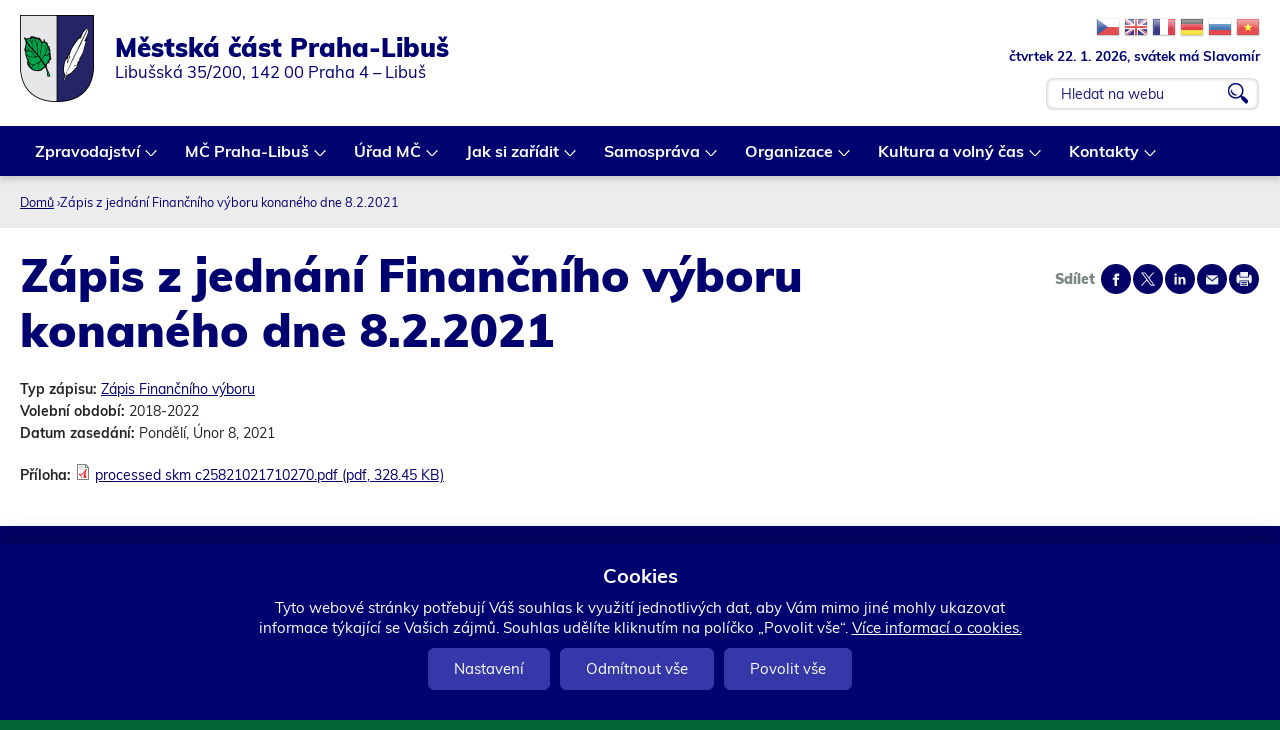

--- FILE ---
content_type: text/html; charset=utf-8
request_url: https://www.praha-libus.cz/zapis-z-vyboru/10967-zapis-z-jednani-financniho-vyboru-konaneho-dne-822021
body_size: 14075
content:
<!DOCTYPE html>
<!--[if IEMobile 7]><html class="iem7"  lang="cs" dir="ltr"><![endif]-->
<!--[if lte IE 6]><html class="lt-ie9 lt-ie8 lt-ie7"  lang="cs" dir="ltr"><![endif]-->
<!--[if (IE 7)&(!IEMobile)]><html class="lt-ie9 lt-ie8"  lang="cs" dir="ltr"><![endif]-->
<!--[if IE 8]><html class="lt-ie9"  lang="cs" dir="ltr"><![endif]-->
<!--[if (gte IE 9)|(gt IEMobile 7)]><!--><html  lang="cs" dir="ltr" prefix="og: https://ogp.me/ns#"><!--<![endif]-->

<head>
	<meta charset="utf-8" />
<script src="https://www.google.com/recaptcha/api.js?hl=cs" async="async" defer="defer"></script>
<link rel="shortcut icon" href="https://www.praha-libus.cz/sites/default/files/favicon_1.ico" type="image/vnd.microsoft.icon" />
<meta name="generator" content="Drupal 7 (http://drupal.org)" />
<link rel="canonical" href="https://www.praha-libus.cz/zapis-z-vyboru/10967-zapis-z-jednani-financniho-vyboru-konaneho-dne-822021" />
<link rel="shortlink" href="https://www.praha-libus.cz/node/10967" />
<meta property="og:site_name" content="Oficiální web městské části Praha-Libuš" />
<meta property="og:type" content="article" />
<meta property="og:url" content="https://www.praha-libus.cz/zapis-z-vyboru/10967-zapis-z-jednani-financniho-vyboru-konaneho-dne-822021" />
<meta property="og:title" content="Zápis z jednání Finančního výboru konaného dne 8.2.2021" />
<meta property="og:updated_time" content="2022-11-02T13:23:02+01:00" />
<meta property="og:image" content="https://www.praha-libus.cz/sites/default/files/face1.jpg" />
<meta property="og:image:url" content="https://www.praha-libus.cz/sites/default/files/face1.jpg" />
<meta property="article:published_time" content="2021-02-17T08:57:16+01:00" />
<meta property="article:modified_time" content="2022-11-02T13:23:02+01:00" />
<meta name="dcterms.title" content="Zápis z jednání Finančního výboru konaného dne 8.2.2021" />
<meta name="dcterms.creator" content="koprivova@praha-libus.cz" />
<meta name="dcterms.date" content="2021-02-17T08:57+01:00" />
<meta name="dcterms.type" content="Text" />
<meta name="dcterms.format" content="text/html" />
<meta name="dcterms.identifier" content="https://www.praha-libus.cz/zapis-z-vyboru/10967-zapis-z-jednani-financniho-vyboru-konaneho-dne-822021" />
<meta name="dcterms.language" content="cs" />
	<title>Zápis z jednání Finančního výboru konaného dne 8.2.2021 | Oficiální web městské části Praha-Libuš</title>

			<meta name="MobileOptimized" content="width">
		<meta id="myViewport" name="viewport" content="width=device-width">
		<meta name="HandheldFriendly" content="true">
		<meta http-equiv="cleartype" content="on">
			<!--[if lt IE 9]>
		<script src="/sites/all/themes/zen/js/html5-respond.js"></script>
		<![endif]-->
	

</head>
<body id="body" class="html not-front not-logged-in no-sidebars page-node page-node- page-node-10967 node-type-zapis-z-vyboru-komise section-zapis-z-vyboru" ><div class="body2">

 
  <link type="text/css" rel="stylesheet" href="https://www.praha-libus.cz/sites/default/files/css/css_lQaZfjVpwP_oGNqdtWCSpJT1EMqXdMiU84ekLLxQnc4.css" media="all" />
<link type="text/css" rel="stylesheet" href="https://www.praha-libus.cz/sites/default/files/css/css_58ztMJYtE8-S69MEIP3aI5IvEip_yDYs02OESE2SIUk.css" media="all" />
<link type="text/css" rel="stylesheet" href="https://www.praha-libus.cz/sites/default/files/css/css_hRhUYb-OuEaJd0tkcjLSETreHOOUxjjR53JznBcSJhc.css" media="all" />
<link type="text/css" rel="stylesheet" href="https://www.praha-libus.cz/sites/default/files/css/css_KrIz9RX9tEhJ9SZ7Mjlb2Ca8rvjsqY1PaXL_R5u6X1o.css" media="all" />
<link type="text/css" rel="stylesheet" href="https://www.praha-libus.cz/sites/default/files/css/css_byx_e056daYroyC1NixpArcEszotzPy5xYrnWfINIKA.css" media="print" />
  <script src="https://www.praha-libus.cz/sites/all/modules/jquery_update/replace/jquery/2.2/jquery.min.js?v=2.2.4"></script>
<script src="https://www.praha-libus.cz/misc/jquery-extend-3.4.0.js?v=2.2.4"></script>
<script src="https://www.praha-libus.cz/misc/jquery-html-prefilter-3.5.0-backport.js?v=2.2.4"></script>
<script src="https://www.praha-libus.cz/misc/jquery.once.js?v=1.2"></script>
<script src="https://www.praha-libus.cz/misc/drupal.js?t8wvtx"></script>
<script src="https://www.praha-libus.cz/sites/all/modules/jquery_update/js/jquery_browser.js?v=0.0.1"></script>
<script src="https://www.praha-libus.cz/misc/form-single-submit.js?v=7.103"></script>
<script src="https://www.praha-libus.cz/misc/form.js?v=7.103"></script>
<script src="https://www.praha-libus.cz/misc/ajax.js?v=7.103"></script>
<script src="https://www.praha-libus.cz/sites/all/modules/jquery_update/js/jquery_update.js?v=0.0.1"></script>
<script src="https://www.praha-libus.cz/sites/all/modules/entityreference/js/entityreference.js?t8wvtx"></script>
<script src="https://www.praha-libus.cz/sites/default/files/languages/cs_8n1zz6bW1xy_D8SffwCaqCxSS2ZBquuFdbU4JWBdCEw.js?t8wvtx"></script>
<script src="https://www.praha-libus.cz/sites/all/libraries/colorbox/jquery.colorbox-min.js?t8wvtx"></script>
<script src="https://www.praha-libus.cz/sites/all/modules/colorbox/js/colorbox.js?t8wvtx"></script>
<script src="https://www.praha-libus.cz/sites/all/modules/colorbox/styles/stockholmsyndrome/colorbox_style.js?t8wvtx"></script>
<script src="https://www.praha-libus.cz/sites/all/modules/colorbox/js/colorbox_load.js?t8wvtx"></script>
<script src="https://www.praha-libus.cz/sites/all/modules/colorbox/js/colorbox_inline.js?t8wvtx"></script>
<script src="https://www.praha-libus.cz/sites/all/modules/captcha/captcha.js?t8wvtx"></script>
<script src="https://www.praha-libus.cz/misc/collapse.js?v=7.103"></script>
<script src="https://www.praha-libus.cz/sites/all/modules/extlink/js/extlink.js?t8wvtx"></script>
<script src="https://www.praha-libus.cz/misc/progress.js?v=7.103"></script>
<script src="https://www.praha-libus.cz/sites/all/modules/colorbox_node/colorbox_node.js?t8wvtx"></script>
<script src="https://www.praha-libus.cz/sites/all/libraries/superfish/jquery.hoverIntent.minified.js?t8wvtx"></script>
<script src="https://www.praha-libus.cz/sites/all/libraries/superfish/sftouchscreen.js?t8wvtx"></script>
<script src="https://www.praha-libus.cz/sites/all/libraries/superfish/supposition.js?t8wvtx"></script>
<script src="https://www.praha-libus.cz/sites/all/libraries/superfish/superfish.js?t8wvtx"></script>
<script src="https://www.praha-libus.cz/sites/all/libraries/superfish/supersubs.js?t8wvtx"></script>
<script src="https://www.praha-libus.cz/sites/all/modules/superfish/superfish.js?t8wvtx"></script>
<script src="https://www.praha-libus.cz/sites/all/themes/drualas_new/js/responsivemobilemenu.js?t8wvtx"></script>
<script src="https://www.praha-libus.cz/sites/all/themes/drualas_new/js/cookies.js?t8wvtx"></script>
<script src="https://www.praha-libus.cz/sites/all/themes/drualas_new/js/script.js?t8wvtx"></script>
<script src="https://www.praha-libus.cz/sites/all/themes/drualas_new/js/body.js?t8wvtx"></script>
<script>jQuery.extend(Drupal.settings, {"basePath":"\/","pathPrefix":"","setHasJsCookie":0,"ajaxPageState":{"theme":"drualas_new","theme_token":"AFtEUJtEnZwXfrTcG3HWIv7NTEbRLXu7NkWf-byZGy0","jquery_version":"2.2","jquery_version_token":"6L2QsifQbWjrtft_MTy3oA9pu8iaon375U6-ZG9Y8n0","js":{"sites\/all\/modules\/jquery_update\/replace\/jquery\/2.2\/jquery.min.js":1,"misc\/jquery-extend-3.4.0.js":1,"misc\/jquery-html-prefilter-3.5.0-backport.js":1,"misc\/jquery.once.js":1,"misc\/drupal.js":1,"sites\/all\/modules\/jquery_update\/js\/jquery_browser.js":1,"misc\/form-single-submit.js":1,"misc\/form.js":1,"misc\/ajax.js":1,"sites\/all\/modules\/jquery_update\/js\/jquery_update.js":1,"sites\/all\/modules\/entityreference\/js\/entityreference.js":1,"public:\/\/languages\/cs_8n1zz6bW1xy_D8SffwCaqCxSS2ZBquuFdbU4JWBdCEw.js":1,"sites\/all\/libraries\/colorbox\/jquery.colorbox-min.js":1,"sites\/all\/modules\/colorbox\/js\/colorbox.js":1,"sites\/all\/modules\/colorbox\/styles\/stockholmsyndrome\/colorbox_style.js":1,"sites\/all\/modules\/colorbox\/js\/colorbox_load.js":1,"sites\/all\/modules\/colorbox\/js\/colorbox_inline.js":1,"sites\/all\/modules\/captcha\/captcha.js":1,"misc\/collapse.js":1,"sites\/all\/modules\/extlink\/js\/extlink.js":1,"misc\/progress.js":1,"sites\/all\/modules\/colorbox_node\/colorbox_node.js":1,"sites\/all\/libraries\/superfish\/jquery.hoverIntent.minified.js":1,"sites\/all\/libraries\/superfish\/sftouchscreen.js":1,"sites\/all\/libraries\/superfish\/supposition.js":1,"sites\/all\/libraries\/superfish\/superfish.js":1,"sites\/all\/libraries\/superfish\/supersubs.js":1,"sites\/all\/modules\/superfish\/superfish.js":1,"sites\/all\/themes\/drualas_new\/js\/responsivemobilemenu.js":1,"sites\/all\/themes\/drualas_new\/js\/cookies.js":1,"sites\/all\/themes\/drualas_new\/js\/script.js":1,"sites\/all\/themes\/drualas_new\/js\/body.js":1},"css":{"modules\/system\/system.base.css":1,"modules\/system\/system.menus.css":1,"modules\/system\/system.messages.css":1,"modules\/system\/system.theme.css":1,"sites\/all\/modules\/simplenews\/simplenews.css":1,"sites\/all\/modules\/calendar\/css\/calendar_multiday.css":1,"sites\/all\/modules\/colorbox_node\/colorbox_node.css":1,"modules\/comment\/comment.css":1,"modules\/field\/theme\/field.css":1,"modules\/node\/node.css":1,"modules\/poll\/poll.css":1,"modules\/user\/user.css":1,"sites\/all\/modules\/youtube\/css\/youtube.css":1,"sites\/all\/modules\/extlink\/css\/extlink.css":1,"sites\/all\/modules\/views\/css\/views.css":1,"sites\/all\/modules\/ckeditor\/css\/ckeditor.css":1,"sites\/all\/modules\/better_messages\/better_messages_admin.css":1,"sites\/all\/modules\/better_messages\/skins\/default\/better_messages.css":1,"sites\/all\/modules\/colorbox\/styles\/stockholmsyndrome\/colorbox_style.css":1,"sites\/all\/modules\/ctools\/css\/ctools.css":1,"sites\/all\/modules\/print\/print_ui\/css\/print_ui.theme.css":1,"sites\/all\/modules\/mobilni_menu\/css\/mobilni_menu.css":1,"sites\/all\/modules\/drualas_cookies\/css\/cookies.css":1,"sites\/all\/modules\/date\/date_api\/date.css":1,"sites\/all\/libraries\/superfish\/css\/superfish.css":1,"sites\/all\/themes\/drualas_new\/system.menus.css":1,"sites\/all\/themes\/drualas_new\/system.messages.css":1,"sites\/all\/themes\/drualas_new\/system.theme.css":1,"sites\/all\/themes\/drualas_new\/css\/fonts.css":1,"sites\/all\/themes\/drualas_new\/css\/styles.css":1,"sites\/all\/themes\/drualas_new\/css\/layouts\/responsive.css":1,"sites\/all\/themes\/drualas_new\/css\/responsive.css":1,"sites\/all\/themes\/drualas_new\/css\/mail.css":1}},"colorbox":{"transition":"elastic","speed":"450","opacity":"0.85","slideshow":true,"slideshowAuto":true,"slideshowSpeed":"5000","slideshowStart":"start slideshow","slideshowStop":"stop slideshow","current":"{current} z {total}","previous":"\u00ab ","next":"\u00bb","close":"Zav\u0159\u00edt","overlayClose":true,"returnFocus":true,"maxWidth":"98%","maxHeight":"98%","initialWidth":"400","initialHeight":"300","fixed":true,"scrolling":true,"mobiledetect":true,"mobiledevicewidth":"480px","file_public_path":"\/sites\/default\/files","specificPagesDefaultValue":"admin*\nimagebrowser*\nimg_assist*\nimce*\nnode\/add\/*\nnode\/*\/edit\nprint\/*\nprintpdf\/*\nsystem\/ajax\nsystem\/ajax\/*"},"urlIsAjaxTrusted":{"\/node\/1780":true,"\/zapis-z-vyboru\/10967-zapis-z-jednani-financniho-vyboru-konaneho-dne-822021":true},"superfish":{"4":{"id":"4","sf":{"animation":{"opacity":"show","height":"show"},"speed":0},"plugins":{"touchscreen":{"mode":"always_active"},"supposition":true,"supersubs":true}}},"extlink":{"extTarget":"_blank","extClass":"ext","extLabel":"(odkaz je extern\u00ed)","extImgClass":0,"extIconPlacement":0,"extSubdomains":1,"extExclude":"bookmark.php","extInclude":"","extCssExclude":"gtflag,#block-block-29","extCssExplicit":"","extAlert":0,"extAlertText":"This link will take you to an external web site.","mailtoClass":"mailto","mailtoLabel":"(odkaz ode\u0161le e-mail)","extUseFontAwesome":0},"colorbox_node":{"width":"600px","height":"600px"}});</script>




<div class="shade"></div>

<div id="gotop"></div>
      <p id="skip-link" title="Kotvy do obsahu">
<a href="#content" class="element-invisible element-focusable" title="Rovnou na obsah">Rovnou na obsah</a>
<a href="#navigation" class="element-invisible element-focusable" title="Rovnou na menu">Rovnou na menu</a>
<a href="#footer" class="element-invisible element-focusable" title="Rovnou na kontakt">Rovnou na kontakt</a>

    </p>
      <noscript><div class="nemam-javascript"><p>Pro plnou funk�nost t�chto str�nek je nutn� povolit JavaScript.<br><a href="http://www.enable-javascript.com/cz/" target="_blank">Zde</a> jsou instrukce jak povolit JavaScript ve Va�em webov�m prohl�e�i.<br>P��padn� pou�ijte <a href="/node/2083?theme=mobile">textovou verzi str�nek</a></p></div></noscript><div id="line1" title="Dopl&#x148;kov&#xE9; odkazy"><aside><div style="clear:both;"></div></aside></div> <header class="header" id="header" role="banner" title="Znak m&#x11B;stsk&#xE9; &#x10D;&#xE1;sti Praha-Libu&#x161; a vyhled&#xE1;v&#xE1;n&#xED;"><div class="center"> <a href="/" title="Domů" rel="home" class="header__logo" id="logo"><img src="https://www.praha-libus.cz/sites/default/files/logo.png" alt="Domů" class="header__logo-image" /></a><div class="header__region region region-header"><div class="cent2"><div id="block-google-search-vyhledavani--2" class="block block-google-search first odd"><form action="/node/1780" method="post" id="vyhledat-cse-form" accept-charset="UTF-8"><div><div class="exp-info"><div class="gtrans"><a target="_top" href="https://www.praha-libus.cz/node/10967" title="Czech" class="gtflag" style="font-size:24px;padding:1px 0;background-repeat:no-repeat;background-position:-600px -0px;"></a> <a target="_top" href="https://translate.google.com/translate?client=tmpg&hl=en&langpair=cs|en&u=https://www.praha-libus.cz/node/10967" title="English" class="gtflag" style="font-size:24px;padding:1px 0;background-repeat:no-repeat;background-position:-0px -0px;"> </a> <a target="_top" href="https://translate.google.com/translate?client=tmpg&hl=fr&langpair=cs|fr&u=https://www.praha-libus.cz/node/10967" title="French" class="gtflag" style="font-size:24px;padding:1px 0;background-repeat:no-repeat;background-position:-200px -100px;"> </a> <a target="_top" href="https://translate.google.com/translate?client=tmpg&hl=de&langpair=cs|de&u=https://www.praha-libus.cz/node/10967" title="German" class="gtflag" style="font-size:24px;padding:1px 0;background-repeat:no-repeat;background-position:-300px -100px;"> </a> <a target="_top" href="https://translate.google.com/translate?client=tmpg&hl=ru&langpair=cs|ru&u=https://www.praha-libus.cz/node/10967" title="Russian" class="gtflag" style="font-size:24px;padding:1px 0;background-repeat:no-repeat;background-position:-500px -200px;"> </a> <a target="_top" href="https://translate.google.com/translate?client=tmpg&hl=vi&langpair=cs|vi&u=https://www.praha-libus.cz/node/10967" title="Vietnamese" class="gtflag" style="font-size:24px;padding:1px 0;background-repeat:no-repeat;background-position:-200px -400px;"> </a></div><div class="svatek"><script type="text/javascript" src="/sites/all/themes/drualas_new/js/datum_svatek.js"></script></div></div><div class="vyhledat"><div class="form-item form-type-textfield form-item-vyhledavani"> <label for="edit-vyhledavani">vyhledat </label> <input placeholder="Hledat na webu" type="text" id="edit-vyhledavani" name="vyhledavani" value="" size="60" maxlength="128" class="form-text" /></div><input type="submit" id="edit-search" name="op" value="OK" class="form-submit" /></div><input type="hidden" name="form_build_id" value="form-pzhy-9gZfVy7M7xfpzOJaGehqLQfHiorBQij03DlNYw" /><input type="hidden" name="form_id" value="vyhledat_cse_form" /></div></form></div><div id="block-block-18" class="block block-block last even"><div class="nazev_webu"><a href="/node/2083"><span class="naz1">Městská část Praha-Libuš</span><span class="naz2">Libušská 35/200, 142 00 Praha 4 – Libuš</span></a></div></div></div></div><div class="clear"></div></div> </header><div id="navigation" title="Hlavn&#xED; menu"><div id="navigation2"><div id="navigation3"></div><div class="center"><div class="region region-navigation"><div class="cent2"><div id="block-superfish-4" class="block block-superfish first odd"><ul id="superfish-4" class="menu sf-menu sf-main-menu sf-horizontal sf-style-none sf-total-items-8 sf-parent-items-8 sf-single-items-0"><li id="menu-1788-4" class="first odd sf-item-1 sf-depth-1 sf-total-children-4 sf-parent-children-0 sf-single-children-4 menuparent"><a href="/mestska-cast" title="Úvod" class="sf-depth-1 menuparent">Zpravodajství</a><ul><li id="menu-534-4" class="first odd sf-item-1 sf-depth-2 sf-no-children"><a href="/aktuality" title="Důležité informace" class="sf-depth-2">Aktuality</a></li><li id="menu-3889-4" class="middle even sf-item-2 sf-depth-2 sf-no-children"><a href="/hlaseni-rozhlasu" class="sf-depth-2">Hlášení rozhlasu</a></li><li id="menu-498-4" class="middle odd sf-item-3 sf-depth-2 sf-no-children"><a href="/casopis-u-nas" title="Časopis U nás" class="sf-depth-2">Časopis U nás</a></li><li id="menu-6195-4" class="last even sf-item-4 sf-depth-2 sf-no-children"><a href="/skolni-casopis-meteorologicka" class="sf-depth-2">Školní časopis - Meteorologická</a></li></ul></li><li id="menu-2190-4" class="middle even sf-item-2 sf-depth-1 sf-total-children-12 sf-parent-children-1 sf-single-children-11 menuparent"><a href="/zakladni-udaje-o-mc" title="O MČ" class="sf-depth-1 menuparent">MČ Praha-Libuš</a><ul><li id="menu-463-4" class="first odd sf-item-1 sf-depth-2 sf-no-children"><a href="/zakladni-udaje-o-mc" title="Základní údaje" class="sf-depth-2">Základní informace o MČ</a></li><li id="menu-466-4" class="middle even sf-item-2 sf-depth-2 sf-no-children"><a href="/uzemni-plan-ulicni-plan-mapy" title="Územní plán, uliční plán, mapy" class="sf-depth-2">Územní plán, uliční plán, mapy</a></li><li id="menu-1854-4" class="middle odd sf-item-3 sf-depth-2 sf-no-children"><a href="/bezbarierova-mapa" title="Bezbarierová mapa" class="sf-depth-2">Bezbarierová mapa</a></li><li id="menu-2469-4" class="middle even sf-item-4 sf-depth-2 sf-no-children"><a href="/pocitova-mapa" title="Pocitová mapa" class="sf-depth-2">Pocitová mapa</a></li><li id="menu-2106-4" class="middle odd sf-item-5 sf-depth-2 sf-total-children-2 sf-parent-children-0 sf-single-children-2 menuparent"><a href="/mestska-policie-jsdh" title="Bezpečnost" class="sf-depth-2 menuparent">Bezpečnost</a><ul><li id="menu-5505-4" class="first odd sf-item-1 sf-depth-3 sf-no-children"><a href="/mestska-policie-jsdh" class="sf-depth-3">Městská policie, JSDH</a></li><li id="menu-5504-4" class="last even sf-item-2 sf-depth-3 sf-no-children"><a href="/pravidla-pro-pouzivani-pyrotechniky-na-uzemi-mc-praha-libus" class="sf-depth-3">Pravidla pro používání pyrotechniky na území MČ Praha-Libuš</a></li></ul></li><li id="menu-2407-4" class="middle even sf-item-6 sf-depth-2 sf-no-children"><a href="/informace-pro-cizince" title="Informace pro cizince" class="sf-depth-2">Informace pro cizince</a></li><li id="menu-2468-4" class="middle odd sf-item-7 sf-depth-2 sf-no-children"><a href="/historie-v-kostce" title="Historie v kostce" class="sf-depth-2">Historie v kostce</a></li><li id="menu-4731-4" class="middle even sf-item-8 sf-depth-2 sf-no-children"><a href="/uzemni-studie" class="sf-depth-2">Územní studie</a></li><li id="menu-4936-4" class="middle odd sf-item-9 sf-depth-2 sf-no-children"><a href="/demograficka-studie" class="sf-depth-2">Demografická studie</a></li><li id="menu-5102-4" class="middle even sf-item-10 sf-depth-2 sf-no-children"><a href="/investicni-zamery" class="sf-depth-2">Investiční záměry</a></li><li id="menu-6461-4" class="middle odd sf-item-11 sf-depth-2 sf-no-children"><a href="/dopravni-studie-2024" class="sf-depth-2">Dopravní studie 2024</a></li><li id="menu-6280-4" class="last even sf-item-12 sf-depth-2 sf-no-children"><a href="/infostezka" class="sf-depth-2">Infostezka</a></li></ul></li><li id="menu-2191-4" class="middle odd sf-item-3 sf-depth-1 sf-total-children-13 sf-parent-children-2 sf-single-children-11 menuparent"><a href="/urednideska" title="Úřad MČ" class="sf-depth-1 menuparent">Úřad MČ</a><ul><li id="menu-4918-4" class="first odd sf-item-1 sf-depth-2 sf-total-children-7 sf-parent-children-0 sf-single-children-7 menuparent"><a href="/rozpocet" class="sf-depth-2 menuparent">Otevřený úřad</a><ul><li id="menu-500-4" class="first odd sf-item-1 sf-depth-3 sf-no-children"><a href="/rozpocet" title="Rozpočet a výroční zprávy" class="sf-depth-3">Rozpočet MČ</a></li><li id="menu-2714-4" class="middle even sf-item-2 sf-depth-3 sf-no-children"><a href="/rozpocet-zrizovanych-organizaci" title="Rozpočet zřizovaných organizací" class="sf-depth-3">Rozpočet zřizovaných organizací</a></li><li id="menu-484-4" class="middle odd sf-item-3 sf-depth-3 sf-no-children"><a href="/verejne-zakazky" title="Veřejné zakázky" class="sf-depth-3">Veřejné zakázky</a></li><li id="menu-927-4" class="middle even sf-item-4 sf-depth-3 sf-no-children"><a href="/zadosti-o-informace" title="Žádosti o informace" class="sf-depth-3">Žádosti o informace</a></li><li id="menu-2300-4" class="middle odd sf-item-5 sf-depth-3 sf-no-children"><a href="/smlouvy" title="Smlouvy" class="sf-depth-3">Smlouvy</a></li><li id="menu-4592-4" class="middle even sf-item-6 sf-depth-3 sf-no-children"><a href="/vyrocni-zpravy-podle-zakona-c-1061999-sb" class="sf-depth-3">Výroční zprávy podle Zákona č. 106/1999 Sb.</a></li><li id="menu-6460-4" class="last odd sf-item-7 sf-depth-3 sf-no-children"><a href="/aktualita/15292-participativni-rozpocet-pro-rok-2025" class="sf-depth-3">Participativní rozpočet</a></li></ul></li><li id="menu-476-4" class="middle even sf-item-2 sf-depth-2 sf-no-children"><a href="/urednideska" title="Úřední deska" class="sf-depth-2">Úřední deska</a></li><li id="menu-1226-4" class="middle odd sf-item-3 sf-depth-2 sf-no-children"><a href="/povinne-zverejnovane-informace" title="Povinně zveřejňované informace" class="sf-depth-2">Povinně zveřejňované informace</a></li><li id="menu-6282-4" class="middle even sf-item-4 sf-depth-2 sf-no-children"><a href="/zasady-ochrany-osobnich-udaju-gdpr" class="sf-depth-2">GDPR</a></li><li id="menu-2408-4" class="middle odd sf-item-5 sf-depth-2 sf-no-children"><a href="/organizacni-struktura" title="Odbory" class="sf-depth-2">Organizační struktura</a></li><li id="menu-6097-4" class="middle even sf-item-6 sf-depth-2 sf-no-children"><a href="/whistleblowing" class="sf-depth-2">Whistleblowing</a></li><li id="menu-2390-4" class="middle odd sf-item-7 sf-depth-2 sf-no-children"><a href="/realizovane-projekty" title="Realizované projekty" class="sf-depth-2">Realizované projekty</a></li><li id="menu-465-4" class="middle even sf-item-8 sf-depth-2 sf-no-children"><a href="/dotacni-programy-verejnopravni-smlouvy" title="Dotační program" class="sf-depth-2">Dotační programy a veřejnoprávní smlouvy</a></li><li id="menu-633-4" class="middle odd sf-item-9 sf-depth-2 sf-no-children"><a href="/vyridite-na-urade/2536-podatelna" title="Elektronická podatelna" class="sf-depth-2">Podatelna</a></li><li id="menu-2124-4" class="middle even sf-item-10 sf-depth-2 sf-no-children"><a href="/czech-point" title="Czech Point" class="sf-depth-2">Czech Point</a></li><li id="menu-486-4" class="middle odd sf-item-11 sf-depth-2 sf-no-children"><a href="/spravni-urady" title="Správní úřady" class="sf-depth-2">Správní úřady</a></li><li id="menu-1924-4" class="middle even sf-item-12 sf-depth-2 sf-no-children"><a href="/volna-mista" title="Volná místa" class="sf-depth-2">Volná místa</a></li><li id="menu-6497-4" class="last odd sf-item-13 sf-depth-2 sf-total-children-2 sf-parent-children-0 sf-single-children-2 menuparent"><a href="/sluzby-pro-obcany" class="sf-depth-2 menuparent">Služby pro občany</a><ul><li id="menu-6098-4" class="first odd sf-item-1 sf-depth-3 sf-no-children"><a href="/projekt-taxik-maxik" class="sf-depth-3">Projekt Taxík Maxík</a></li><li id="menu-4827-4" class="last even sf-item-2 sf-depth-3 sf-no-children"><a href="/obedy-pro-verejnost" class="sf-depth-3">Obědy pro veřejnost</a></li></ul></li></ul></li><li id="menu-2092-4" class="middle even sf-item-4 sf-depth-1 sf-total-children-8 sf-parent-children-0 sf-single-children-8 menuparent"><a href="/vyridite-na-urade" title="Jak si zařídit" class="sf-depth-1 menuparent">Jak si zařídit</a><ul><li id="menu-697-4" class="first odd sf-item-1 sf-depth-2 sf-no-children"><a href="/vyridite-na-urade" title="Vyřídíte na úřadě" class="sf-depth-2">Vyřídíte na úřadě</a></li><li id="menu-509-4" class="middle even sf-item-2 sf-depth-2 sf-no-children"><a href="/formulare-zadosti" title="Formuláře a žádosti" class="sf-depth-2">Formuláře a žádosti</a></li><li id="menu-510-4" class="middle odd sf-item-3 sf-depth-2 sf-no-children"><a href="/odpady-nakladani-s-nimi" title="Odpady a nakládání s nimi" class="sf-depth-2">Odpady a nakládání s nimi</a></li><li id="menu-2316-4" class="middle even sf-item-4 sf-depth-2 sf-no-children"><a href="/potrebuji-si-zaridit-socialni-sluzby" title="Potřebuji si zařídit" class="sf-depth-2">Pomoc v sociální oblasti</a></li><li id="menu-5516-4" class="middle odd sf-item-5 sf-depth-2 sf-no-children"><a href="/mapa-kosu" class="sf-depth-2">Mapa košů</a></li><li id="menu-2279-4" class="middle even sf-item-6 sf-depth-2 sf-no-children"><a href="/hlaseni-zavad" title="Hlášení závad" class="sf-depth-2">Hlášení závad</a></li><li id="menu-632-4" class="middle odd sf-item-7 sf-depth-2 sf-no-children"><a href="/webovy-formular/namety-pripominky" title="Náměty a připomínky" class="sf-depth-2">Náměty a připomínky</a></li><li id="menu-6279-4" class="last even sf-item-8 sf-depth-2 sf-no-children"><a href="/rezervacni-system" class="sf-depth-2">Rezervační systém</a></li></ul></li><li id="menu-2153-4" class="middle odd sf-item-5 sf-depth-1 sf-total-children-5 sf-parent-children-3 sf-single-children-2 menuparent"><a href="/zapisy-usneseni-ze-zasedani-zmc" title="Samospráva" class="sf-depth-1 menuparent">Samospráva</a><ul><li id="menu-529-4" class="first odd sf-item-1 sf-depth-2 sf-no-children"><a href="/slovo-starosty" title="Slovo starosty" class="sf-depth-2">Slovo starosty</a></li><li id="menu-2641-4" class="middle even sf-item-2 sf-depth-2 sf-total-children-6 sf-parent-children-0 sf-single-children-6 menuparent"><a href="/skupina-osob/7972-zastupitelstvo-mc" title="Zastupitelstvo" class="sf-depth-2 menuparent">Zastupitelstvo</a><ul><li id="menu-2640-4" class="first odd sf-item-1 sf-depth-3 sf-no-children"><a href="/skupina-osob/7972-zastupitelstvo-mc" title="Zastupitelstvo MČ" class="sf-depth-3">Zastupitelstvo MČ</a></li><li id="menu-505-4" class="middle even sf-item-2 sf-depth-3 sf-no-children"><a href="/zapisy-usneseni-ze-zasedani-zmc" title="Zápisy a usnesení ze zasedání ZMČ" class="sf-depth-3">Zápisy a usnesení ze zasedání ZMČ</a></li><li id="menu-2832-4" class="middle odd sf-item-3 sf-depth-3 sf-no-children"><a href="/jak-jsme-hlasovali" title="Jak jsme hlasovali" class="sf-depth-3">Jak jsme hlasovali</a></li><li id="menu-2642-4" class="middle even sf-item-4 sf-depth-3 sf-no-children"><a href="/jednaci-rad-zastupitelstva" title="Jednací řád zastupitelstva" class="sf-depth-3">Jednací řád zastupitelstva</a></li><li id="menu-3263-4" class="middle odd sf-item-5 sf-depth-3 sf-no-children"><a href="/line-prenos-zasedani-zastupitelstva" title="On-line přenos zasedání Zastupitelstva" class="sf-depth-3">On-line přenos zasedání Zastupitelstva</a></li><li id="menu-3264-4" class="last even sf-item-6 sf-depth-3 sf-no-children"><a href="/podklady-k-jednani-zastupitelstva-mc-praha-libus" class="sf-depth-3">Podklady k jednání ZMČ</a></li></ul></li><li id="menu-2112-4" class="middle odd sf-item-3 sf-depth-2 sf-total-children-3 sf-parent-children-0 sf-single-children-3 menuparent"><a href="/usneseni-ze-zasedani-rmc" title="Rada" class="sf-depth-2 menuparent">Rada</a><ul><li id="menu-2643-4" class="first odd sf-item-1 sf-depth-3 sf-no-children"><a href="/skupina-osob/7974-rada-mc" title="Rada MČ" class="sf-depth-3">Rada MČ</a></li><li id="menu-507-4" class="middle even sf-item-2 sf-depth-3 sf-no-children"><a href="/usneseni-ze-zasedani-rmc" title="Usnesení ze zasedání RMČ" class="sf-depth-3">Usnesení ze zasedání RMČ</a></li><li id="menu-6191-4" class="last odd sf-item-3 sf-depth-3 sf-no-children"><a href="/jednaci-rad-rady" class="sf-depth-3">- Jednací řád rady</a></li></ul></li><li id="menu-2650-4" class="middle even sf-item-4 sf-depth-2 sf-total-children-10 sf-parent-children-0 sf-single-children-10 menuparent"><a href="/skupina-osob/7975-financni-vybor" title="Výbory a komise" class="sf-depth-2 menuparent">Výbory a komise</a><ul><li id="menu-2644-4" class="first odd sf-item-1 sf-depth-3 sf-no-children"><a href="/skupina-osob/7975-financni-vybor" title="Finanční výbor" class="sf-depth-3">Finanční výbor</a></li><li id="menu-2649-4" class="middle even sf-item-2 sf-depth-3 sf-no-children"><a href="/skupina-osob/7980-kontrolni-vybor" title="Kontrolní výbor" class="sf-depth-3">Kontrolní výbor</a></li><li id="menu-2645-4" class="middle odd sf-item-3 sf-depth-3 sf-no-children"><a href="/jednaci-rad-vyboru" title="Jednací řád výborů" class="sf-depth-3">Jednací řád výborů</a></li><li id="menu-2648-4" class="middle even sf-item-4 sf-depth-3 sf-no-children"><a href="/skupina-osob/7979-skolska-komise" title="Školská komise" class="sf-depth-3">Školská komise</a></li><li id="menu-5503-4" class="middle odd sf-item-5 sf-depth-3 sf-no-children"><a href="/skupina-osob/12542-komise-uzemniho-rozvoje" class="sf-depth-3">Komise územního rozvoje</a></li><li id="menu-3613-4" class="middle even sf-item-6 sf-depth-3 sf-no-children"><a href="/skupina-osob/9436-komise-pro-zivotni-prostredi" title="Komise pro životní prostředí a místní Agendu 21" class="sf-depth-3">Komise pro životní prostředí a místní Agendu 21</a></li><li id="menu-5502-4" class="middle odd sf-item-7 sf-depth-3 sf-no-children"><a href="/skupina-osob/12540-komise-pro-nakladani-s-majetkem" class="sf-depth-3">Komise pro nakládání s majetkem</a></li><li id="menu-2647-4" class="middle even sf-item-8 sf-depth-3 sf-no-children"><a href="/skupina-osob/7978-komise-stavebni-dopravni" title="Komise stavební a dopravní" class="sf-depth-3">Komise stavební a dopravní</a></li><li id="menu-6096-4" class="middle odd sf-item-9 sf-depth-3 sf-no-children"><a href="/skupina-osob/14033-povodnova-komise" class="sf-depth-3">Povodňová komise</a></li><li id="menu-3260-4" class="last even sf-item-10 sf-depth-3 sf-no-children"><a href="/jednaci-rad-komisi" title="Jednací řád komisí" class="sf-depth-3">Jednací řád komisí</a></li></ul></li><li id="menu-3615-4" class="last odd sf-item-5 sf-depth-2 sf-no-children"><a href="/volby" title="Volby" class="sf-depth-2">Volby</a></li></ul></li><li id="menu-515-4" class="middle even sf-item-6 sf-depth-1 sf-total-children-4 sf-parent-children-2 sf-single-children-2 menuparent"><a href="/organizace-sluzby" title="Organizace" class="sf-depth-1 menuparent">Organizace</a><ul><li id="menu-1228-4" class="first odd sf-item-1 sf-depth-2 sf-no-children"><a href="/zrizovane-organizace" title="Zřizované organizace" class="sf-depth-2">Zřizované organizace</a></li><li id="menu-2182-4" class="middle even sf-item-2 sf-depth-2 sf-total-children-5 sf-parent-children-1 sf-single-children-4 menuparent"><a href="/soukrome-subjekty/skolstvi" title="Školství" class="sf-depth-2 menuparent">Školství</a><ul><li id="menu-6496-4" class="first odd sf-item-1 sf-depth-3 sf-no-children"><a href="https://www.praha-libus.cz/aktuality?field_typ_aktuality_value%5B0%5D=9&amp;field_typ_aktuality_value%255B0%255D=9" class="sf-depth-3">Aktuality školství</a></li><li id="menu-4937-4" class="middle even sf-item-2 sf-depth-3 sf-no-children"><a href="/dokumenty" class="sf-depth-3">Dokumenty</a></li><li id="menu-6470-4" class="middle odd sf-item-3 sf-depth-3"><a href="/soukrome-subjekty/skolstvi" class="sf-depth-3">Přehled vzdělávacích zařízení </a></li><li id="menu-3476-4" class="middle even sf-item-4 sf-depth-3 sf-no-children"><a href="/mistni-akcni-plan-rozvoje-vzdelavani" title="Projekt MAP" class="sf-depth-3">Projekt MAP</a></li><li id="menu-6468-4" class="last odd sf-item-5 sf-depth-3 sf-no-children"><a href="/detska-skupina-lipisek" class="sf-depth-3">Dětská skupina Lipísek</a></li></ul></li><li id="menu-2183-4" class="middle odd sf-item-3 sf-depth-2 sf-total-children-6 sf-parent-children-0 sf-single-children-6 menuparent"><a href="/poskytovatele-socialnich-sluzeb" title="Sociální služby" class="sf-depth-2 menuparent">Sociální služby</a><ul><li id="menu-2694-4" class="first odd sf-item-1 sf-depth-3 sf-no-children"><a href="/dum-s-chranenymi-byty" title="Dům s chráněnými byty" class="sf-depth-3">Dům s chráněnými byty</a></li><li id="menu-4455-4" class="middle even sf-item-2 sf-depth-3 sf-no-children"><a href="/nabytkova-banka-praha" class="sf-depth-3">Nábytková banka Praha</a></li><li id="menu-3473-4" class="middle odd sf-item-3 sf-depth-3 sf-no-children"><a href="/poskytovatele-socialnich-sluzeb" title="Organizace" class="sf-depth-3">Poskytovatelé sociálních služeb</a></li><li id="menu-2163-4" class="middle even sf-item-4 sf-depth-3 sf-no-children"><a href="/linka-pomoci" title="Linka pomoci" class="sf-depth-3">Linka pomoci</a></li><li id="menu-1936-4" class="middle odd sf-item-5 sf-depth-3 sf-no-children"><a href="/cizinci" title="Cizinci" class="sf-depth-3">Cizinci</a></li><li id="menu-3475-4" class="last even sf-item-6 sf-depth-3 sf-no-children"><a href="/mensiny" title="Menšiny" class="sf-depth-3">Menšiny</a></li></ul></li><li id="menu-4832-4" class="last even sf-item-4 sf-depth-2 sf-no-children"><a href="/zdravotnictvi-vseobecne-informace" class="sf-depth-2">Zdravotnictví</a></li></ul></li><li id="menu-2194-4" class="middle odd sf-item-7 sf-depth-1 sf-total-children-11 sf-parent-children-0 sf-single-children-11 menuparent"><a href="/kalendar-akci" title="Kultura a volný čas" class="sf-depth-1 menuparent">Kultura a volný čas</a><ul><li id="menu-497-4" class="first odd sf-item-1 sf-depth-2 sf-no-children"><a href="/kalendar-akci" title="Kalendář akcí" class="sf-depth-2">Kalendář akcí</a></li><li id="menu-2391-4" class="middle even sf-item-2 sf-depth-2 sf-no-children"><a href="/fotogalerie-mc" title="Fotogalerie MČ" class="sf-depth-2">Fotogalerie MČ</a></li><li id="menu-2196-4" class="middle odd sf-item-3 sf-depth-2 sf-no-children"><a href="/videa" title="Videa" class="sf-depth-2">Videa</a></li><li id="menu-2462-4" class="middle even sf-item-4 sf-depth-2 sf-no-children"><a href="/rezervace-klokotska" title="Rezervace Hřiště Klokotská" class="sf-depth-2">Rezervace Hřiště Klokotská</a></li><li id="menu-667-4" class="middle odd sf-item-5 sf-depth-2 sf-no-children"><a href="/mapa-detskych-hrist-sportovist-ve-sprave-mc-praha-libus" title="Dětská hřiště" class="sf-depth-2">Dětské hřiště a ostatní sportoviště</a></li><li id="menu-2324-4" class="middle even sf-item-6 sf-depth-2 sf-no-children"><a href="/sportovni-organizace" title="Organizace" class="sf-depth-2">Sportovní organizace</a></li><li id="menu-2193-4" class="middle odd sf-item-7 sf-depth-2 sf-no-children"><a href="/cyklostezky" title="Cyklostezky" class="sf-depth-2">Cyklostezky</a></li><li id="menu-2330-4" class="middle even sf-item-8 sf-depth-2 sf-no-children"><a href="/nesportovni-organizace" title="Zájmové kroužky" class="sf-depth-2">Nesportovní organizace</a></li><li id="menu-6281-4" class="middle odd sf-item-9 sf-depth-2 sf-no-children"><a href="/centrum-volnocasovych-aktivit" class="sf-depth-2">Centrum volnočasových aktivit</a></li><li id="menu-6192-4" class="middle even sf-item-10 sf-depth-2 sf-no-children"><a href="/maxikuv-beh" class="sf-depth-2">Maxíkův běh</a></li><li id="menu-2156-4" class="last odd sf-item-11 sf-depth-2 sf-no-children"><a href="/kluby-senioru" title="Kluby seniorů" class="sf-depth-2">Kluby seniorů</a></li></ul></li><li id="menu-2093-4" class="last even sf-item-8 sf-depth-1 sf-total-children-5 sf-parent-children-0 sf-single-children-5 menuparent"><a href="/kontakty-na-urad" title="Kontakty na úřad" class="sf-depth-1 menuparent">Kontakty</a><ul><li id="menu-457-4" class="first odd sf-item-1 sf-depth-2 sf-no-children"><a href="/kontakty-na-urad-0" title="Kontakty na úřad" class="sf-depth-2">Kontakty na úřad</a></li><li id="menu-6095-4" class="middle even sf-item-2 sf-depth-2 sf-no-children"><a href="/skupina-osob/12913-zamestnanci-uradu" class="sf-depth-2">Zaměstnanci úřadu</a></li><li id="menu-471-4" class="middle odd sf-item-3 sf-depth-2 sf-no-children"><a href="/krizove-situace-0" title="Další důležitá čísla" class="sf-depth-2">Další důležitá čísla</a></li><li id="menu-634-4" class="middle even sf-item-4 sf-depth-2 sf-no-children"><a href="/webovy-formular/kontaktni-formular" title="Kontaktní formulář" class="sf-depth-2">Kontaktní formulář</a></li><li id="menu-2258-4" class="last odd sf-item-5 sf-depth-2 sf-no-children"><a href="/webovy-formular/objednejte-se" title="Objednejte se" class="sf-depth-2">Objednejte se</a></li></ul></li></ul></div><div id="block-block-22" class="block block-block even"><div id="block-google-search-vyhledavani" class="block block-google-search first odd"><form action="/node/1780" method="post" id="vyhledat-cse-form--2" accept-charset="UTF-8"><div><div class="exp-info"><div class="gtrans"><a target="_top" href="https://www.praha-libus.cz/node/10967" title="Czech" class="gtflag" style="font-size:24px;padding:1px 0;background-repeat:no-repeat;background-position:-600px -0px;"></a> <a target="_top" href="https://translate.google.com/translate?client=tmpg&hl=en&langpair=cs|en&u=https://www.praha-libus.cz/node/10967" title="English" class="gtflag" style="font-size:24px;padding:1px 0;background-repeat:no-repeat;background-position:-0px -0px;"> </a> <a target="_top" href="https://translate.google.com/translate?client=tmpg&hl=fr&langpair=cs|fr&u=https://www.praha-libus.cz/node/10967" title="French" class="gtflag" style="font-size:24px;padding:1px 0;background-repeat:no-repeat;background-position:-200px -100px;"> </a> <a target="_top" href="https://translate.google.com/translate?client=tmpg&hl=de&langpair=cs|de&u=https://www.praha-libus.cz/node/10967" title="German" class="gtflag" style="font-size:24px;padding:1px 0;background-repeat:no-repeat;background-position:-300px -100px;"> </a> <a target="_top" href="https://translate.google.com/translate?client=tmpg&hl=ru&langpair=cs|ru&u=https://www.praha-libus.cz/node/10967" title="Russian" class="gtflag" style="font-size:24px;padding:1px 0;background-repeat:no-repeat;background-position:-500px -200px;"> </a> <a target="_top" href="https://translate.google.com/translate?client=tmpg&hl=vi&langpair=cs|vi&u=https://www.praha-libus.cz/node/10967" title="Vietnamese" class="gtflag" style="font-size:24px;padding:1px 0;background-repeat:no-repeat;background-position:-200px -400px;"> </a></div><div class="svatek"><script type="text/javascript" src="/sites/all/themes/drualas_new/js/datum_svatek.js"></script></div></div><div class="vyhledat"><div class="form-item form-type-textfield form-item-vyhledavani"> <label for="edit-vyhledavani--2">vyhledat </label> <input placeholder="Hledat na webu" type="text" id="edit-vyhledavani--2" name="vyhledavani" value="" size="60" maxlength="128" class="form-text" /></div><input type="submit" id="edit-search--2" name="op" value="OK" class="form-submit" /></div><input type="hidden" name="form_build_id" value="form-3UB4mdX9CeUnzaiyoIYF8IMWph90-xxC5cQM-EuK8pY" /><input type="hidden" name="form_id" value="vyhledat_cse_form" /></div></form></div></div><div id="block-mobilni-menu-mobilni-menu" class="block block-mobilni-menu last odd"><div class="rmm"><a href="#" class="rmm-toggled-controls"><div class="menu-name">MENU</div><div class="rmm-button"><span class="icon-bar top"></span><span class="icon-bar mid"></span><span class="icon-bar last"></span></div></a><div class="mml1"><div class="mml2"><ul class="lvl1ul"><li class="roll" id="m201"><a href="/mestska-cast" class="lvl1 m20 ">Zpravodajství</a><ul class="lvl2ul"><li><a href="/aktuality" class="">Aktuality</a></li><li><a href="/hlaseni-rozhlasu" class="">Hlášení rozhlasu</a></li><li><a href="/casopis-u-nas" class="">Časopis U nás</a></li><li><a href="/skolni-casopis-meteorologicka" class="">Školní časopis - Meteorologická</a></li></ul></li><li class="roll" id="m211"><a href="/zakladni-udaje-o-mc" class="lvl1 m21 ">MČ Praha-Libuš</a><ul class="lvl2ul"><li><a href="/zakladni-udaje-o-mc" class="">Základní informace o MČ</a></li><li><a href="/uzemni-plan-ulicni-plan-mapy" class="">Územní plán, uliční plán, mapy</a></li><li><a href="/bezbarierova-mapa" class="">Bezbarierová mapa</a></li><li><a href="/pocitova-mapa" class="">Pocitová mapa</a></li><li class="roll" id="m221"><a href="/mestska-policie-jsdh" class="lvl2 m22 ">Bezpečnost</a><ul class="lvl3ul"><li><a href="/mestska-policie-jsdh">Městská policie, JSDH</a></li><li><a href="/pravidla-pro-pouzivani-pyrotechniky-na-uzemi-mc-praha-libus">Pravidla pro používání pyrotechniky na území MČ Praha-Libuš</a></li></ul></li><li><a href="/informace-pro-cizince" class="">Informace pro cizince</a></li><li><a href="/historie-v-kostce" class="">Historie v kostce</a></li><li><a href="/uzemni-studie" class="">Územní studie</a></li><li><a href="/demograficka-studie" class="">Demografická studie</a></li><li><a href="/investicni-zamery" class="">Investiční záměry</a></li><li><a href="/dopravni-studie-2024" class="">Dopravní studie 2024</a></li><li><a href="/infostezka" class="">Infostezka</a></li></ul></li><li class="roll" id="m231"><a href="/urednideska" class="lvl1 m23 ">Úřad MČ</a><ul class="lvl2ul"><li class="roll" id="m241"><a href="/rozpocet" class="lvl2 m24 ">Otevřený úřad</a><ul class="lvl3ul"><li><a href="/rozpocet">Rozpočet MČ</a></li><li><a href="/rozpocet-zrizovanych-organizaci">Rozpočet zřizovaných organizací</a></li><li><a href="/verejne-zakazky">Veřejné zakázky</a></li><li><a href="/zadosti-o-informace">Žádosti o informace</a></li><li><a href="/smlouvy">Smlouvy</a></li><li><a href="/vyrocni-zpravy-podle-zakona-c-1061999-sb">Výroční zprávy podle Zákona č. 106/1999 Sb.</a></li><li><a href="/aktualita/15292-participativni-rozpocet-pro-rok-2025">Participativní rozpočet</a></li></ul></li><li><a href="/urednideska" class="">Úřední deska</a></li><li><a href="/povinne-zverejnovane-informace" class="">Povinně zveřejňované informace</a></li><li><a href="/zasady-ochrany-osobnich-udaju-gdpr" class="">GDPR</a></li><li><a href="/organizacni-struktura" class="">Organizační struktura</a></li><li><a href="/whistleblowing" class="">Whistleblowing</a></li><li><a href="/realizovane-projekty" class="">Realizované projekty</a></li><li><a href="/dotacni-programy-verejnopravni-smlouvy" class="">Dotační programy a veřejnoprávní smlouvy</a></li><li><a href="/vyridite-na-urade/2536-podatelna" class="">Podatelna</a></li><li><a href="/czech-point" class="">Czech Point</a></li><li><a href="/spravni-urady" class="">Správní úřady</a></li><li><a href="/volna-mista" class="">Volná místa</a></li><li class="roll" id="m251"><a href="/sluzby-pro-obcany" class="lvl2 m25 ">Služby pro občany</a><ul class="lvl3ul"><li><a href="/projekt-taxik-maxik">Projekt Taxík Maxík</a></li><li><a href="/obedy-pro-verejnost">Obědy pro veřejnost</a></li></ul></li></ul></li><li class="roll" id="m261"><a href="/vyridite-na-urade" class="lvl1 m26 ">Jak si zařídit</a><ul class="lvl2ul"><li><a href="/vyridite-na-urade" class="">Vyřídíte na úřadě</a></li><li><a href="/formulare-zadosti" class="">Formuláře a žádosti</a></li><li><a href="/odpady-nakladani-s-nimi" class="">Odpady a nakládání s nimi</a></li><li><a href="/potrebuji-si-zaridit-socialni-sluzby" class="">Pomoc v sociální oblasti</a></li><li><a href="/mapa-kosu" class="">Mapa košů</a></li><li><a href="/hlaseni-zavad" class="">Hlášení závad</a></li><li><a href="/webovy-formular/namety-pripominky" class="">Náměty a připomínky</a></li><li><a href="/rezervacni-system" class="">Rezervační systém</a></li></ul></li><li class="roll" id="m271"><a href="/zapisy-usneseni-ze-zasedani-zmc" class="lvl1 m27 ">Samospráva</a><ul class="lvl2ul"><li><a href="/slovo-starosty" class="">Slovo starosty</a></li><li class="roll" id="m281"><a href="/skupina-osob/7972-zastupitelstvo-mc" class="lvl2 m28 ">Zastupitelstvo</a><ul class="lvl3ul"><li><a href="/skupina-osob/7972-zastupitelstvo-mc">Zastupitelstvo MČ</a></li><li><a href="/zapisy-usneseni-ze-zasedani-zmc">Zápisy a usnesení ze zasedání ZMČ</a></li><li><a href="/jak-jsme-hlasovali">Jak jsme hlasovali</a></li><li><a href="/jednaci-rad-zastupitelstva">Jednací řád zastupitelstva</a></li><li><a href="/line-prenos-zasedani-zastupitelstva">On-line přenos zasedání Zastupitelstva</a></li><li><a href="/podklady-k-jednani-zastupitelstva-mc-praha-libus">Podklady k jednání ZMČ</a></li></ul></li><li class="roll" id="m291"><a href="/usneseni-ze-zasedani-rmc" class="lvl2 m29 ">Rada</a><ul class="lvl3ul"><li><a href="/skupina-osob/7974-rada-mc">Rada MČ</a></li><li><a href="/usneseni-ze-zasedani-rmc">Usnesení ze zasedání RMČ</a></li><li><a href="/jednaci-rad-rady">- Jednací řád rady</a></li></ul></li><li class="roll" id="m301"><a href="/skupina-osob/7975-financni-vybor" class="lvl2 m30 ">Výbory a komise</a><ul class="lvl3ul"><li><a href="/skupina-osob/7975-financni-vybor">Finanční výbor</a></li><li><a href="/skupina-osob/7980-kontrolni-vybor">Kontrolní výbor</a></li><li><a href="/jednaci-rad-vyboru">Jednací řád výborů</a></li><li><a href="/skupina-osob/7979-skolska-komise">Školská komise</a></li><li><a href="/skupina-osob/12542-komise-uzemniho-rozvoje">Komise územního rozvoje</a></li><li><a href="/skupina-osob/9436-komise-pro-zivotni-prostredi">Komise pro životní prostředí a místní Agendu 21</a></li><li><a href="/skupina-osob/12540-komise-pro-nakladani-s-majetkem">Komise pro nakládání s majetkem</a></li><li><a href="/skupina-osob/7978-komise-stavebni-dopravni">Komise stavební a dopravní</a></li><li><a href="/skupina-osob/14033-povodnova-komise">Povodňová komise</a></li><li><a href="/jednaci-rad-komisi">Jednací řád komisí</a></li></ul></li><li><a href="/volby" class="">Volby</a></li></ul></li><li class="roll" id="m311"><a href="/organizace-sluzby" class="lvl1 m31 ">Organizace</a><ul class="lvl2ul"><li><a href="/zrizovane-organizace" class="">Zřizované organizace</a></li><li class="roll" id="m321"><a href="/soukrome-subjekty/skolstvi" class="lvl2 m32 ">Školství</a><ul class="lvl3ul"><li><a href="https://www.praha-libus.cz/aktuality?field_typ_aktuality_value%5B0%5D=9&amp;field_typ_aktuality_value%255B0%255D=9">Aktuality školství</a></li><li><a href="/dokumenty">Dokumenty</a></li><li><a href="/soukrome-subjekty/skolstvi">Přehled vzdělávacích zařízení </a></li><li><a href="/mistni-akcni-plan-rozvoje-vzdelavani">Projekt MAP</a></li><li><a href="/detska-skupina-lipisek">Dětská skupina Lipísek</a></li></ul></li><li class="roll" id="m331"><a href="/poskytovatele-socialnich-sluzeb" class="lvl2 m33 ">Sociální služby</a><ul class="lvl3ul"><li><a href="/dum-s-chranenymi-byty">Dům s chráněnými byty</a></li><li><a href="/nabytkova-banka-praha">Nábytková banka Praha</a></li><li><a href="/poskytovatele-socialnich-sluzeb">Poskytovatelé sociálních služeb</a></li><li><a href="/linka-pomoci">Linka pomoci</a></li><li><a href="/cizinci">Cizinci</a></li><li><a href="/mensiny">Menšiny</a></li></ul></li><li><a href="/zdravotnictvi-vseobecne-informace" class="">Zdravotnictví</a></li></ul></li><li class="roll" id="m341"><a href="/kalendar-akci" class="lvl1 m34 ">Kultura a volný čas</a><ul class="lvl2ul"><li><a href="/kalendar-akci" class="">Kalendář akcí</a></li><li><a href="/fotogalerie-mc" class="">Fotogalerie MČ</a></li><li><a href="/videa" class="">Videa</a></li><li><a href="/rezervace-klokotska" class="">Rezervace Hřiště Klokotská</a></li><li><a href="/mapa-detskych-hrist-sportovist-ve-sprave-mc-praha-libus" class="">Dětské hřiště a ostatní sportoviště</a></li><li><a href="/sportovni-organizace" class="">Sportovní organizace</a></li><li><a href="/cyklostezky" class="">Cyklostezky</a></li><li><a href="/nesportovni-organizace" class="">Nesportovní organizace</a></li><li><a href="/centrum-volnocasovych-aktivit" class="">Centrum volnočasových aktivit</a></li><li><a href="/maxikuv-beh" class="">Maxíkův běh</a></li><li><a href="/kluby-senioru" class="">Kluby seniorů</a></li></ul></li><li class="roll" id="m351"><a href="/kontakty-na-urad" class="lvl1 m35 ">Kontakty</a><ul class="lvl2ul"><li><a href="/kontakty-na-urad-0" class="">Kontakty na úřad</a></li><li><a href="/skupina-osob/12913-zamestnanci-uradu" class="">Zaměstnanci úřadu</a></li><li><a href="/krizove-situace-0" class="">Další důležitá čísla</a></li><li><a href="/webovy-formular/kontaktni-formular" class="">Kontaktní formulář</a></li><li><a href="/webovy-formular/objednejte-se" class="">Objednejte se</a></li></ul></li></ul></div></div></div></div></div></div></div></div></div><div id="page" title="Hlavn&#xED; obsah"><div id="main"> <nav class="breadcrumb" role="navigation"><h2 class="element-invisible">Jste zde</h2><ol><li><a href="/">Domů</a> ›</li><li>Zápis z jednání Finančního výboru konaného dne 8.2.2021</li></ol></nav><div id="main2"><div id="content" class="column" role="main"><div class="center"><div id="main-content"></div><div id="line4"><aside><div class="region region-line4"><div class="cent2"><div id="block-any-exposed-share-links" class="block block-any-exposed first last odd"><h2 class="block__title block-title">Sdílet</h2><div class="sdileci-buttony"><div class="item-list"><ul class="share-links"><li class="first"><a href="https://www.facebook.com/sharer/sharer.php?u=https%3A//www.praha-libus.cz/zapis-z-vyboru/10967-zapis-z-jednani-financniho-vyboru-konaneho-dne-822021" alt="Share on facebook" title="Share on facebook" class="share-link facebook-share">Share on facebook</a></li><li><a href="https://twitter.com/intent/tweet?url=https%3A//www.praha-libus.cz/zapis-z-vyboru/10967-zapis-z-jednani-financniho-vyboru-konaneho-dne-822021" alt="Share on twitter" title="Share on twitter" class="share-link twitter-share">Share on twitter</a></li><li><a href="https://www.linkedin.com/shareArticle?mini=true&amp;url=https%3A//www.praha-libus.cz/zapis-z-vyboru/10967-zapis-z-jednani-financniho-vyboru-konaneho-dne-822021" alt="Share on linkedIn" title="Share on linkedIn" class="share-link linkedin-share">Share on linkedIn</a></li><li><a href="mailto:?subject=Share%20link%20from%20website&amp;body=https%3A//www.praha-libus.cz/zapis-z-vyboru/10967-zapis-z-jednani-financniho-vyboru-konaneho-dne-822021" alt="Share link from website" title="Share link from website" class="share-link mail-share">Send by e-mail</a></li><li class="last"><a class="share-link print-share" alt="Print page" title="Print page" href="javascript:if(window.print)window.print()">Print page</a></li></ul></div></div></div></div></div> </aside></div><h1 class="page__title title" id="page-title">Zápis z jednání Finančního výboru konaného dne 8.2.2021</h1><div class="clear"></div> <article class="node-10967 node node-zapis-z-vyboru-komise view-mode-full clearfix"><div class="field field-name-field-typ-zapisu field-type-taxonomy-term-reference field-label-inline clearfix"><div class="field-label">Typ zápisu:&nbsp;</div><div class="field-items"><div class="field-item even"><a href="/typ-zapisu/zapis-financniho-vyboru">Zápis Finančního výboru</a></div></div></div><div class="field field-name-field-volebn-obdob- field-type-taxonomy-term-reference field-label-inline clearfix"><div class="field-label">Volební období:&nbsp;</div><div class="field-items"><div class="field-item even">2018-2022</div></div></div><div class="field field-name-field-datum-zasedani field-type-datetime field-label-inline clearfix"><div class="field-label">Datum zasedání:&nbsp;</div><div class="field-items"><div class="field-item even"><span class="date-display-single">Pondělí, Únor 8, 2021</span></div></div></div><div class="field field-name-field-priloha field-type-file field-label-inline clearfix"><div class="field-label">Příloha:&nbsp;</div><div class="field-items"><div class="field-item even"><span class="file my"><img class="file-icon" alt="" title="application/pdf" src="/modules/file/icons/application-pdf.png" /> <a href="https://www.praha-libus.cz/sites/default/files/zapis_kv/2021/02/_processed_skm_c25821021710270.pdf" type="application/pdf; length=336330" target="_blank"> processed skm c25821021710270.pdf (pdf, 328.45 KB)</a></span></div></div></div> </article></div></div></div></div></div> <footer id="footer" title="Pati&#x10D;ka webu" class="region region-footer"><div class="center"><div id="block-block-13" class="block block-block first last odd"><div id="leva_paticka"> <a class="logop" href="/node/2083"> <img src="/sites/default/files/logom.png" alt="Domů"> </img> </a><div id="footer-name"><div class="wname"> Úřad MČ Praha-Libuš</div><ul><li><strong>Libušská 35/200, 142 00 Praha 4</strong></li><li><strong>IČ: </strong>00231142</li><li><strong>Telefon: </strong>+420 261 711 380</li><li><strong>Email:</strong> <a href="mailto:mc.libus@praha-libus.cz">mc.libus@praha-libus.cz</a></li><li><strong>ID datové schránky:</strong> u8xaktr</li><li ><strong>Elektronická podatelna:</strong> <a href="mailto:podatelna@praha-libus.cz">podatelna@praha-libus.cz</a></li></ul></div></div><div id="foured2"><ul id="fokon"><li><span class="wname"><strong>Libušská 35/200, P4 – Libuš</strong> <br>Odbor kanceláře starosty; Odbor ekonomický</span><span class="wname"><strong>K Lukám 664/1, P4 – Libuš, levý vchod</strong> <br>Odbor správy majetku a investic; Odbor správní a školství; Odbor životního prostředí a dopravy</span></li><li><strong>Pondělí: </strong> 8:00 - 12:00, 13:00 - 17:30</li><li><strong>Středa: </strong>8:00 - 12:00, 13:00 - 17:30</li></ul><div class="fbook"><a href="https://www.facebook.com/MestskacastPrahaLibus/" target="_blank" rel="nofollow">Sledujte nás na Facebooku</a></div><div class="clear"></div></div><div id="foured"><ul id="fokon"><li><strong class="wname">Czech Point - Odbor správní a školství </strong></li><li><strong>Pondělí: </strong> 8:00 - 12:00, 13:00 - 17:30</li><li><strong>Úterý: </strong> 8:00 - 12:00</li><li><strong>Středa: </strong>8:00 - 12:00, 13:00 - 17:30</li><li><strong>Čtvrtek: </strong> 8:00 - 12:00</li></ul></div></div><div class="clear"></div></div> </footer><div id="line2" title="Spr&#xE1;vn&#xED; &#xFA;&#x159;ady"><aside><div class="region region-line2"><div class="cent2"><div id="block-block-4" class="block block-block first last odd"><ul><li class="part1"> <a href="http://www.praha.eu/jnp/cz/index.html" target="_blank" title="Magistrát hl. m. Prahy"> <span> Magistrát hl. m. Prahy </span><img src="/sites/default/files/ii1.png" alt="Magistrát hl. m. Prahy" title="Magistrát hl. m. Prahy"></a></li><li class="part2"> <a href="https://www.czso.cz/csu/czso/domov" target="_blank" title="Český statistický úřad"> <span> Český statistický úřad</span><img src="/sites/default/files/ii2.png" alt="Český statistický úřad" title="Český statistický úřad"></a></li><li class="part4"> <a href="http://www.czechpoint.cz/web/" target="_blank" title="Czech point"> <span> Czech point </span><img src="/sites/default/files/ii4.png" alt="Czech point" title="Czech point"></a></li><li class="part5"> <a href="https://portal.gov.cz/portal/obcan/" target="_blank" title="Portál veřejné správy"> <span> Portál veřejné správy</span><img src="/sites/default/files/ii5.png" alt="Portál veřejné správy" title="Portál veřejné správy"></a></li><li class="part6"> <a href="https://www.praha12.cz/" target="_blank" title="Praha 12"> <span> Městská část Praha 12</span><img src="/sites/default/files/ii6.png" alt="Praha 12" title="Praha 12"></a></li><li class="part7"> <a href="http://www.mappraha12.cz/" target="_blank" title="MAP Praha 12"> <span>MAP Praha 12</span><img src="/sites/default/files/mapp12.png" alt="MAP Praha 12" title="MAP Praha 12"></a></li></ul><div style="clear:both;"></div></div></div></div> </aside></div><div title="Copyright, sd&#xED;ledn&#xED; a hl&#xE1;&#x161;en&#xED; z&#xE1;vad na webu"><div class="region region-bottom"><div class="cent2"><div id="block-block-21" class="block block-block first odd"><ul ><li><a title="Prohlášení o přístupnosti" href="/node/451">Prohlášení o přístupnosti</a></li><li><a href="#" class="cookies-settings">Nastavení souborů cookie </a></li><li><a title="RSS" href="/rss">RSS</a></li><li><a title="Mapa stránek" href="/sitemap">Mapa stránek</a></li><li><a title="Newsletter" href="/node/2092">Newsletter</a></li><li ><a title="Vypnout grafiku" href="/?theme=mobile">Vypnout grafiku</a></li><li class="noshow"><a title="Desktopová verze" href="/?theme=base_theme">Grafická verze</a></li><li class=""><a title="Administrace" href="/adminus">Administrace</a></li><li class="velikost"><span class="small-text">A</span><span class="middle-text" >A</span><span class="large-text" >A</span></li></ul></div><div id="block-block-16" class="block block-block even"><div class="ikony"> <strong>Sdílejte stránku: </strong> <a class="maill" title="Doporučit emailem" rel="lightmodal" href="/printmail/2083"></a> <a class="tisk" title="Vytisknout" href="https://www.praha-libus.cz/print/10967"></a> <span class="socky"> <a class="socka1" title="Sdílet na Facebook" href="https://www.facebook.com/sharer/sharer.php?u=http%3A//praha-libus.cz/"></a> <a class="socka3" title="Sdílet na Twitter" href="https://twitter.com/home?status=http%3A//praha-libus.cz/"></a> </span></div></div><div id="block-block-1" class="block block-block odd"><p><strong>Webdesigner:</strong><a href="/node/447"> našli jste chybu? Máte náměty, či připomínky?</a></p></div><div id="block-block-17" class="block block-block even"> Vytvořil: <a href="http://drualas.cz" target="_blank">drualas.cz</a></div><div id="block-drualas-cookies-cookie-popup" class="block block-drualas-cookies last odd"> <input id="ga_code" type="hidden" value="G-KDKGHLR689" /><input id="gads_code" type="hidden" value="" /><input id="fb_pixel" type="hidden" value="" /><div id="lista-cookies"><div id="lista-cookies-inner"><div class="cookies-lista-title">Cookies</div><div class="cookies-lista-text">Tyto webové stránky potřebují Váš souhlas k využití jednotlivých dat, aby Vám mimo jiné mohly ukazovat informace týkající se Vašich zájmů. Souhlas udělíte kliknutím na políčko „Povolit vše“. <a href="https://www.praha-libus.cz/prohlaseni-k-souborum-cookies">Více informací o cookies.</a></div><div class="cookies-lista-buttons"><div class="cookies-button cookies-button-settings"><a href="#">Nastavení</a></div><div class="cookies-button cookies-lista-odmitnuti"><a href="#">Odmítnout vše</a></div><div class="cookies-button cookies-button-ok"><a href="#">Povolit vše</a></div></div></div></div><div id="popup-cookies"><div id="popup-cookies-main"><div id="popup-cookies-around"><div id="popup-cookies-shadow"></div><div id="popup-cookies-inner"><a href="#" id="popup-cookies-close"></a><div class="cookie-popup-texts"><div class="cookie-popup-texts-header"><div class="cookies-popup-title">Cookies - nastavení</div><div class="cookies-popup-text">Zde máte možnost přizpůsobit soubory cookie podle kategorií, v souladu s vlastními preferencemi.</div></div><div class="cookie-pop-rows"><div class="cookie-pop-row" id="cookies-tech"><div class="cookie-pop-row-header"><div class="cookie-pop-row-title">Technické cookies</div><div class="cookie-pop-row-value"><div class="cpwvv"></div></div></div><div class="cookie-pop-row-text"><p>Technické cookies jsou nezbytné pro správné fungování webu a všech funkcí, které nabízí. Jsou odpovědné mj. za uchovávání produktů v košíku, zobrazování seznamu oblíbených výrobků, působení filtrů, nákupní proces a ukládání nastavení soukromí. Nepožadujeme Váš souhlas s využitím technických cookies na našem webu. Z tohoto důvodu technické cookies nemohou být individuálně deaktivovány nebo aktivovány.</p><ul><li><strong>Cookie pro přijetí stránek&nbsp;https://www.praha-libus.cz&nbsp;</strong><br />(maincookie;&nbsp;cookiesanalytics;&nbsp;cookiesadvertising)&nbsp;<br />Trvalé cookies.&nbsp;Expirace 1&nbsp;měsíc. Tento soubor cookie zaznamenává, zda návštěvník stránek souhlasil s používáním cookies na webových stránkách https://www.praha-libus.cz tím, že po zobrazení vyskakovacího okna o povolení cookies na domovské stránce pokračoval v návštěvě webových stránek. Platnost tohoto souboru cookie skončí po jednom roce.</li><li><strong>Cookies uchovávající nastavení řazení tabulek&nbsp;</strong><br />(Drupal.tableDrag.showWeight)&nbsp;<br />Trvalé cookies. Expirace 1 rok. Tento soubor cookie zaznamenává volbu uživatele pro řazení v tabulkách.</li><li><strong>Cookies pro přihlášeného uživatele</strong><br />(PHPSESSID; SESS0...)&nbsp;<br />Trvalé cookies. Expirace 3 týdny. Tento soubor cookie uržuje připojení přihlášení k uživateli.</li></ul></div><div class="cookie-pop-row-more"><a href="#" class="show_more">… ukázat více</a><a href="#" class="show_less">… ukázat méně</a></div></div><div class="cookie-pop-row cookie-can-set" id="cookies-analytics"><div class="cookie-pop-row-header"><div class="cookie-pop-row-title">Analytické cookies</div><div class="cookie-pop-row-value"><div class="cpwvv"></div></div></div><div class="cookie-pop-row-text"><p>Analytické cookies nám umožňují měření výkonu našeho webu a našich reklamních kampaní. Jejich pomocí určujeme počet návštěv a zdroje návštěv našich internetových stránek. Data získaná pomocí těchto cookies zpracováváme souhrnně, bez použití identifikátorů, které ukazují na konkrétní uživatelé našeho webu. Pokud vypnete používání analytických cookies ve vztahu k Vaší návštěvě, ztrácíme možnost analýzy výkonu a optimalizace našich opatření.</p><ul><li><strong>Cookie pro sledování návštěvnosti službou Google Analytics&nbsp;</strong><br />(__ga; _gat_gtag; __gid)&nbsp;<br />Trvalé cookies. Expirace až 2 roky. Tyto soubory cookies se používají pro shromažďování informací o tom, jakým způsobem návštěvníci používají stránky https://www.praha-libus.cz. Tyto informace využíváme pro vytváření reportů. Pomáhají nám webové stránky zdokonalovat. Cookies shromažďují informace v anonymní podobě, včetně počtu návštěvníků stránek, odkud se návštěvníci na stránky dostali a jaké stránky na adrese [vložte adresu webových stránek] navštívili. Tento soubor cookie nastavuje služba Google Analytics. Více informací získáte na adrese <a href="http://www.google.com/analytics">http://www.google.com/analytics.</a></li></ul></div><div class="cookie-pop-row-more"><a href="#" class="show_more">… ukázat více</a><a href="#" class="show_less">… ukázat méně</a></div></div><div class="cookie-pop-row cookie-can-set" id="cookies-advertising"><div class="cookie-pop-row-header"><div class="cookie-pop-row-title">Reklamní cookies</div><div class="cookie-pop-row-value"><div class="cpwvv"></div></div></div><div class="cookie-pop-row-text"><p><strong>Reklamní cookies nepoužíváme. </strong></p><p>Reklamní cookies se používají, aby se mohli zobrazit vhodné obsahy nebo reklamy jak na našich stránkách, tak na stránkách třetích subjektů. Díky tomu můžeme vytvářet profily založené na Vašich zájmech, tak zvané pseudonymizované profily. Na základě těchto informací není zpravidla možná bezprostřední identifikace Vaší osoby, protože jsou používány pouze pseudonymizované údaje. Pokud nevyjádříte souhlas, nebudete příjemcem obsahů a reklam přizpůsobených Vašim zájmům.</p></div><div class="cookie-pop-row-more"><a href="#" class="show_more">… ukázat více</a><a href="#" class="show_less">… ukázat méně</a></div></div></div><div class="cookie-popup-texts-footer"><div class="cookies-popup-text">Tyto webové stránky potřebují Váš souhlas s použitím souborů cookies, aby Vám mohly zobrazovat informace v souladu s Vašimi zájmy. <a href="https://www.praha-libus.cz/prohlaseni-k-souborum-cookies">Více informací o cookies.</a></div><div class="cookies-popup-buttons"><div class="cookies-button cookies-button-agree"><a href="#">Uložit nastavení</a></div><div class="cookies-button cookies-lista-odmitnuti"><a href="#">Odmítnout vše</a></div><div class="cookies-button cookies-button-ok"><a href="#">Povolit vše</a></div></div></div></div></div></div></div></div></div></div></div></div>  





   


<a id="gotop2" href="#gotop" title="Vysko&#x10D;it nahoru">Vysko&#x10D;it nahoru</a>

</div>
 
</body>
</html>


--- FILE ---
content_type: image/svg+xml
request_url: https://www.praha-libus.cz/sites/all/themes/drualas_new/images/soc-h-4-a.svg
body_size: 301
content:
<?xml version="1.0" encoding="utf-8"?>
<!-- Generator: Adobe Illustrator 26.0.1, SVG Export Plug-In . SVG Version: 6.00 Build 0)  -->
<svg version="1.1" id="Vrstva_1" xmlns="http://www.w3.org/2000/svg" xmlns:xlink="http://www.w3.org/1999/xlink" x="0px" y="0px"
	 viewBox="0 0 38 38" style="enable-background:new 0 0 38 38;" xml:space="preserve">
<style type="text/css">
	.st0{fill:#FFFFFF;}
</style>
<g>
	<g id="layer1" transform="translate(52.390088,-25.058597)">
		<path id="path1009" class="st0" d="M-42.3,35.7l6.9,9.3l-7,7.5h1.6l6.1-6.6l4.9,6.6h5.3l-7.3-9.8l6.5-7h-1.6l-5.6,6.1l-4.5-6.1
			H-42.3z M-40,36.8h2.5l10.8,14.5h-2.5L-40,36.8z"/>
	</g>
</g>
</svg>
